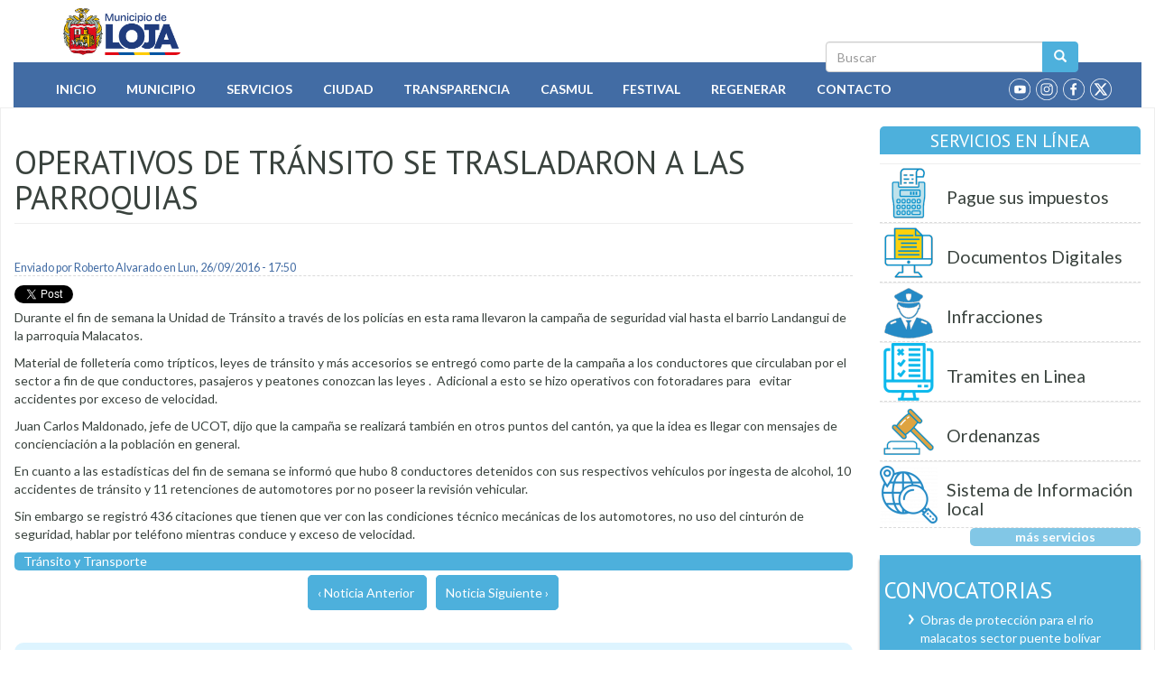

--- FILE ---
content_type: text/html; charset=utf-8
request_url: https://accounts.google.com/o/oauth2/postmessageRelay?parent=https%3A%2F%2Fwww.loja.gob.ec&jsh=m%3B%2F_%2Fscs%2Fabc-static%2F_%2Fjs%2Fk%3Dgapi.lb.en.2kN9-TZiXrM.O%2Fd%3D1%2Frs%3DAHpOoo_B4hu0FeWRuWHfxnZ3V0WubwN7Qw%2Fm%3D__features__
body_size: 158
content:
<!DOCTYPE html><html><head><title></title><meta http-equiv="content-type" content="text/html; charset=utf-8"><meta http-equiv="X-UA-Compatible" content="IE=edge"><meta name="viewport" content="width=device-width, initial-scale=1, minimum-scale=1, maximum-scale=1, user-scalable=0"><script src='https://ssl.gstatic.com/accounts/o/2580342461-postmessagerelay.js' nonce="Um1VBl77EwOtn8jJo3i0-g"></script></head><body><script type="text/javascript" src="https://apis.google.com/js/rpc:shindig_random.js?onload=init" nonce="Um1VBl77EwOtn8jJo3i0-g"></script></body></html>

--- FILE ---
content_type: application/javascript
request_url: https://www.loja.gob.ec/files/js/js_jJmpD1xYkyWW-SjpCOZEYm4nGbYfCFPN3jqIuairLdI.js
body_size: 1363
content:
(function ($) {
    'use strict';
    Drupal.behaviors.ACChangeEnterBehavior = {
        attach: function (context, settings) {
            $('input.form-autocomplete', context).once('ac-change-enter-behavior', function() {
                $(this).keypress(function(e) {
                    var ac = $('#autocomplete');
                    if (e.keyCode == 13 && typeof ac[0] != 'undefined') {
                        e.preventDefault();
                        ac.each(function () {
                            if(this.owner.selected == false){
                                this.owner.selectDown();
                            }
                            this.owner.hidePopup();
                        });
                        $(this).trigger('change');
                    }
                });
            });
        }
    };
}(jQuery));
;
/**
 * @file
 * equalheights module javascript settings.
 */
(function($) {
  Drupal.behaviors.equalHeightsModule = {
    attach: function (context, settings) {
      if (Drupal.settings.equalHeightsModule) {
        var eqClass = Drupal.settings.equalHeightsModule.classes;
      }
      if (eqClass) {
        equalHeightsTrigger();
        $(window).bind('resize', function () {
          equalHeightsTrigger();
        });
      }
      function equalHeightsTrigger() {
        $.each(eqClass, function(eqClass, setting) {
          var target = $(setting.selector);
          var minHeight = setting.minheight;
          var maxHeight = setting.maxheight;
          var overflow = setting.overflow;
          target.css('height', '');
          target.css('overflow', '');

          // Disable equalheights not matching the mediaquery
          var mediaQuery = setting.mediaquery;
          var matchMedia = window.matchMedia;
          if (mediaQuery) {
            if (matchMedia && !matchMedia(mediaQuery).matches) {
                return;
              } else {
                equalHeightsLoad(target, minHeight, maxHeight, overflow);
              }
            } else {
              equalHeightsLoad(target,minHeight, maxHeight, overflow);
          }
        });
      }
      function equalHeightsLoad(target, minHeight, maxHeight, overflow) {
          // disable imagesloaded for IE<=8
          var imagesLoadedIE8 = Drupal.settings.equalHeightsModule.imagesloaded_ie8;
          if (imagesLoadedIE8 && window.attachEvent && !window.addEventListener) {
              target.equalHeights(minHeight, maxHeight).css('overflow', overflow);
          } else {
          // imagesloaded library checks if all images are loaded before callback
           target.imagesLoaded({
           callback: function($images, $proper, $broken) {
             this.equalHeights(minHeight, maxHeight).css('overflow', overflow)
           }
          });
          }
      }

    }
  }
})(jQuery);
;
(function ($) {
  Drupal.behaviors.fitvids = {
    attach: function (context, settings) {
      try
      {
        // Check that fitvids exists
        if (typeof $.fn.fitVids !== 'undefined') {
        
          // Check that the settings object exists
          if (typeof settings.fitvids !== 'undefined') {
            
            // Default settings values
            var selectors = ['body'];
            var simplifymarkup = true;
            var custom_domains = null;
            
            // Get settings for this behaviour
            if (typeof settings.fitvids.selectors !== 'undefined') {
              selectors = settings.fitvids.selectors;
            }
            if (typeof settings.fitvids.simplifymarkup !== 'undefined') {
              simplifymarkup = settings.fitvids.simplifymarkup;
            }
            if (settings.fitvids.custom_domains.length > 0) {
              custom_domains = settings.fitvids.custom_domains;
            }
                
            // Remove media wrappers
            if (simplifymarkup) {
              if ($(".media-youtube-outer-wrapper").length) {
                $(".media-youtube-outer-wrapper").removeAttr("style");
                $(".media-youtube-preview-wrapper").removeAttr("style");
                $(".media-youtube-outer-wrapper").removeClass("media-youtube-outer-wrapper");
                $(".media-youtube-preview-wrapper").removeClass("media-youtube-preview-wrapper");
              }
              if ($(".media-vimeo-outer-wrapper").length) {
                $(".media-vimeo-outer-wrapper").removeAttr("style");
                $(".media-vimeo-preview-wrapper").removeAttr("style");
                $(".media-vimeo-outer-wrapper").removeClass("media-vimeo-outer-wrapper");
                $(".media-vimeo-preview-wrapper").removeClass("media-vimeo-preview-wrapper");
              }
            }
            
            // Fitvids!
            for (var x = 0; x < selectors.length; x ++) {
              $(selectors[x]).fitVids({customSelector: custom_domains});
            }
          }
        }
      }
      catch (e) {
        // catch any fitvids errors
        window.console && console.warn('Fitvids stopped with the following exception');
        window.console && console.error(e);
      }
    }
  };
}(jQuery));
;
